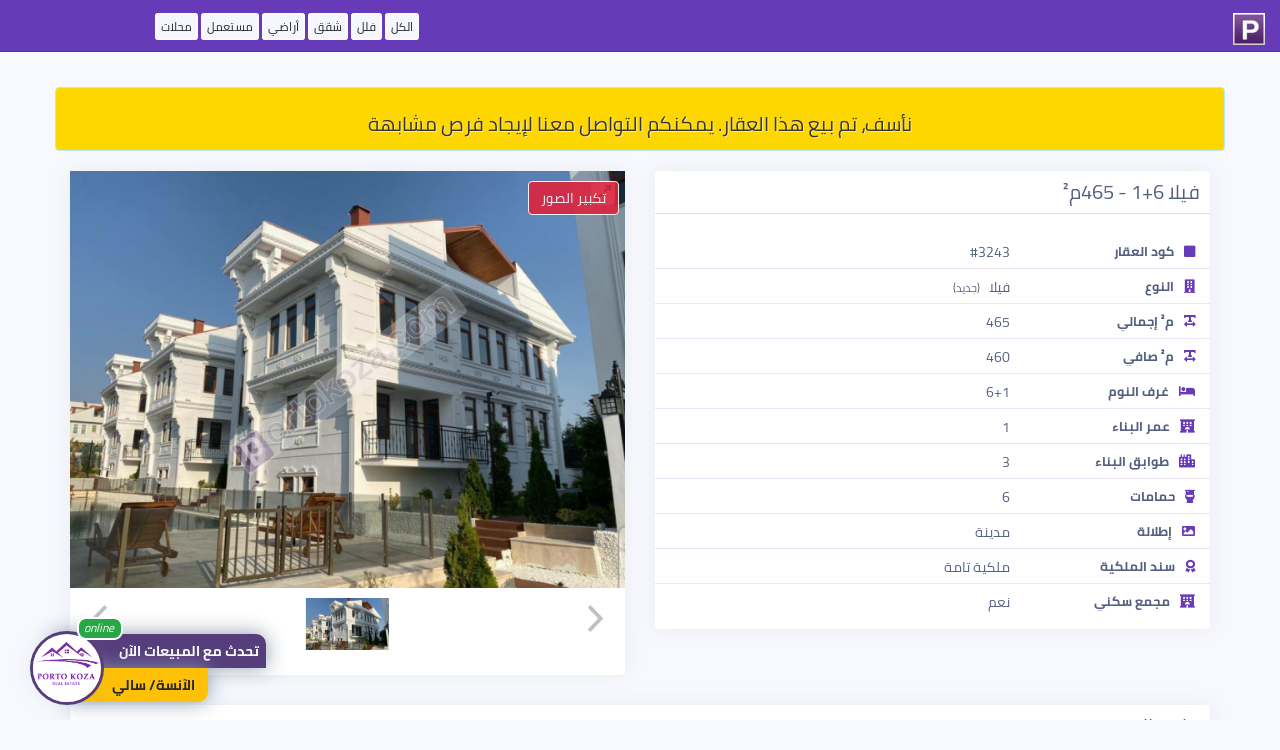

--- FILE ---
content_type: text/html; charset=UTF-8
request_url: https://www.portokoza.com/offers/pk-3243
body_size: 9164
content:
<!doctype html>
<html lang="ar">
<head>
    <meta charset="utf-8">
    <meta http-equiv="X-UA-Compatible" content="IE=edge">
    <meta name="viewport" content="width=device-width, initial-scale=1">
    <link rel="apple-touch-icon" sizes="180x180" href="https://www.portokoza.com/offers/assets/icons/apple-touch-icon.png">
    <link rel="icon" type="image/png" sizes="32x32" href="https://www.portokoza.com/offers/assets/icons/favicon-32x32.png">
    <link rel="icon" type="image/png" sizes="16x16" href="https://www.portokoza.com/offers/assets/icons/favicon-16x16.png">
    <link rel="manifest" href="https://www.portokoza.com/offers/assets/icons/site.webmanifest">
    <link rel="mask-icon" href="https://www.portokoza.com/offers/assets/icons/safari-pinned-tab.svg" color="#5bbad5">
    <link rel="shortcut icon" href="https://www.portokoza.com/offers/assets/icons/favicon.ico">
    <meta name="msapplication-TileColor" content="#603cba">
    <meta name="msapplication-config" content="https://www.portokoza.com/offers/assets/icons/browserconfig.xml">
    <meta name="theme-color" content="#632d81">
    <link rel="stylesheet" href="https://cdnjs.cloudflare.com/ajax/libs/twitter-bootstrap/3.4.1/css/bootstrap.min.css"/>
    <link rel="stylesheet"
          href="https://www.portokoza.com/offers/assets/resale-style-16177556771745261053.css"/>
    <link rel="stylesheet" href="https://www.portokoza.com/offers/assets/font-awesome/5.10.2/css/all.min.css"/>
    <link rel="stylesheet"
          href="https://www.portokoza.com/offers/assets/currency-flags-15696012081745261053.css"/>
    <link rel="stylesheet" href="https://cdnjs.cloudflare.com/ajax/libs/flickity/2.2.1/flickity.min.css"/>
    <link rel="stylesheet" href="https://www.portokoza.com/offers/assets/flickity/fullscreen.css"/>
    <link rel="stylesheet" href="https://cdnjs.cloudflare.com/ajax/libs/intl-tel-input/16.0.4/css/intlTelInput.css"/>
            <link rel="stylesheet"
              href="https://cdnjs.cloudflare.com/ajax/libs/bootstrap-rtl/3.4.0/css/bootstrap-rtl.min.css"/>
        <meta name="description" content="فيلا 6+1 - 465م² - Büyükçekmece - İstanbul - بورتوكوزا العقارية">
    <meta name="author" content="بورتوكوزا العقارية">

    <link rel="canonical" href="https://www.portokoza.com/offers/pk-3243"/>
    <link rel="alternate" hreflang="ar" href="https://www.portokoza.com/offers/ar/pk-3243"/>
    <link rel="alternate" hreflang="en" href="https://www.portokoza.com/offers/en/pk-3243"/>
    <link rel="alternate" hreflang="tr" href="https://www.portokoza.com/offers/tr/pk-3243"/>
    <link rel="alternate" hreflang="fa" href="https://www.portokoza.com/offers/fa/pk-3243"/>
    <!-- Twitter Card data -->
    <meta name="twitter:card" content="product">
    <meta name="twitter:site" content="@PortoKoza">
    <meta name="twitter:title" content="فيلا 6+1 - 465م² - Büyükçekmece - İstanbul - بورتوكوزا العقارية">
    <meta name="twitter:description" content="فيلا 6+1 - 465م² - Büyükçekmece - İstanbul - بورتوكوزا العقارية">
    <meta name="twitter:creator" content="@PortoKoza">
    <meta name="twitter:image" content="https://i1.wp.com/i.portokoza.com/uploads/2022/05/a83e3c57e1a51998ff4624386269d442.jpg?resize=800,600">

    <!-- Open Graph data -->
    <meta property="og:title" content="فيلا 6+1 - 465م² - Büyükçekmece - İstanbul - بورتوكوزا العقارية"/>
    <meta property="og:type" content="article"/>
    <meta property="og:url" content="https://www.portokoza.com/offers/pk-3243"/>
    <meta property="og:image" content="https://i1.wp.com/i.portokoza.com/uploads/2022/05/a83e3c57e1a51998ff4624386269d442.jpg?resize=800,600"/>
    <meta property="og:description" content="فيلا 6+1 - 465م² - Büyükçekmece - İstanbul - بورتوكوزا العقارية"/>
    <meta property="og:site_name" content="بورتوكوزا العقارية"/>

    <title> فيلا 6+1 - 465م² - Büyükçekmece - İstanbul - بورتوكوزا العقارية</title>
    <style>
        a.label.label-offers {
            padding: 0px 4px !important;
            margin: 0 0px !important;
            color: #212529!important;
            background-color: #f6f7fc!important;
            border-color: #ffffff!important;
            font-size: 12px !important;
            border: 2px solid #ffffff78!important;
            font-weight: 400;
        }
    </style>
    <script type="application/ld+json">{"@context":"http:\/\/schema.org","@type":"NewsArticle","mainEntityOfPage":{"@type":"WebPage","@id":"https:\/\/www.portokoza.com\/offers\/ar\/pk-3243"},"headline":"\u0641\u064a\u0644\u0627 6+1 - 465\u0645\u00b2 - B\u00fcy\u00fck\u00e7ekmece - \u0130stanbul","url":"https:\/\/www.portokoza.com\/offers\/ar\/pk-3243","image":{"@type":"ImageObject","url":"https:\/\/i1.wp.com\/i.portokoza.com\/uploads\/2022\/05\/a83e3c57e1a51998ff4624386269d442.jpg?resize=800,600","height":360,"width":640},"articleSection":"\u0130stanbul","dateCreated":"2022-05-18 18:41:47","datePublished":"2022-05-18 18:41:47","dateModified":"2026-01-22 11:35:08","articleBody":"\u0641\u064a\u0644\u0627 6+1 - 465\u0645\u00b2 - B\u00fcy\u00fck\u00e7ekmece - \u0130stanbul - \u0628\u0648\u0631\u062a\u0648\u0643\u0648\u0632\u0627 \u0627\u0644\u0639\u0642\u0627\u0631\u064a\u0629","author":{"@type":"Person","name":"\u0628\u0648\u0631\u062a\u0648\u0643\u0648\u0632\u0627 \u0627\u0644\u0639\u0642\u0627\u0631\u064a\u0629"},"publisher":{"@type":"Organization","name":"\u0628\u0648\u0631\u062a\u0648\u0643\u0648\u0632\u0627 \u0627\u0644\u0639\u0642\u0627\u0631\u064a\u0629","logo":{"@type":"ImageObject","url":"https:\/\/www.portokoza.com\/offers\/assets\/portokoza-logo.png","width":60,"height":60}},"description":"\u0641\u064a\u0644\u0627 6+1 - 465\u0645\u00b2 - B\u00fcy\u00fck\u00e7ekmece - \u0130stanbul - \u0628\u0648\u0631\u062a\u0648\u0643\u0648\u0632\u0627 \u0627\u0644\u0639\u0642\u0627\u0631\u064a\u0629"}</script>    <script type="application/ld+json">{"@context":"http:\/\/schema.org","@type":"Product","name":"\u0641\u064a\u0644\u0627 6+1 - 465\u0645\u00b2 - B\u00fcy\u00fck\u00e7ekmece - \u0130stanbul","image":"https:\/\/i1.wp.com\/i.portokoza.com\/uploads\/2022\/05\/a83e3c57e1a51998ff4624386269d442.jpg?resize=800,600","description":"\u0641\u064a\u0644\u0627 6+1 - 465\u0645\u00b2 - B\u00fcy\u00fck\u00e7ekmece - \u0130stanbul - \u0628\u0648\u0631\u062a\u0648\u0643\u0648\u0632\u0627 \u0627\u0644\u0639\u0642\u0627\u0631\u064a\u0629","brand":{"@type":"Brand","name":"\u0628\u0648\u0631\u062a\u0648\u0643\u0648\u0632\u0627 \u0627\u0644\u0639\u0642\u0627\u0631\u064a\u0629","logo":"https:\/\/www.portokoza.com\/offers\/assets\/portokoza-logo.png"},"aggregateRating":{"@type":"AggregateRating","ratingValue":5,"reviewCount":366},"offers":{"@type":"Offer","price":217430.416560017,"priceValidUntil":"2029-11-05","priceCurrency":"USD","url":"https:\/\/www.portokoza.com\/offers\/ar\/pk-3243","availability":"http:\/\/schema.org\/InStock","seller":{"@type":"Corporation","name":"\u0628\u0648\u0631\u062a\u0648\u0643\u0648\u0632\u0627 \u0627\u0644\u0639\u0642\u0627\u0631\u064a\u0629"}}}</script></head>
<body class=" dir-rtl">

<nav class="navbar navbar-fixed-top navbar-portokoza">
            <div class="row container">
            <div class="col-xs-2">
                <a href="https://www.portokoza.com/"><span class="portokoza-brand"><img src="https://www.portokoza.com/offers/assets/icons/favicon-32x32.png"></span></a>
            </div>
            <div class="col-xs-10 text-left" style="margin-bottom: 15px;margin-top: 16px;/* text-align: center; */">
                <a href="https://www.portokoza.com/properties/" class="label label-offers">الكل</a>
                <a href="https://www.portokoza.com/types/villas/" class="label label-offers">فلل</a>
                <a href="https://www.portokoza.com/types/apartments/" class="label label-offers">شقق</a>
                <a href="https://www.portokoza.com/types/lands/" class="label label-offers">أراضي</a>
                <a href="https://www.portokoza.com/types/used/" class="label label-offers">مستعمل</a>
                <a href="https://www.portokoza.com/types/shops/" class="label label-offers hidden-xs">محلات</a>
            </div>
        </div>
    
</nav>


<div id="content" class="container">

    <div class="row">

                    <div class="alert alert-info" role="alert" style="background-color: #ffd700;padding: 5px;margin-top: 12px;text-shadow: 1px 1px 0 rgba(255,255,255,.5);color: #333;">
                <h3 style="text-align: center;font-size: 20px">
                    نأسف، تم بيع هذا العقار. يمكنكم التواصل معنا لإيجاد فرص مشابهة                </h3>
            </div>
        
        <div id="gallery-container" class="col-xs-12 col-md-6 col-md-push-6">
            <div class="card">
                            <div class="single-gallery">
                <div class="carousel">
                    <a data-fancybox-trigger="project-images-plans" href="javascript:;" class="btn btn-primary fancy-zoome-btn">تكبير الصور</a>
                    <div id="gallery-3243" class="carousel-main"
                         data-flickity='{ "fullscreen":true, "contain": true, "imagesLoaded": true,"wrapAround": true, "pageDots": true,"lazyLoad": 1,"percentPosition": false,"adaptiveHeight": true,"prevNextButtons": true }'>
                                                                                                                <div class="carousel-cell-wrapper  carousel-cell-wrapper-image col-xs-12 carousel-orientation-landscape">
                                    <img class="carousel-cell carousel-cell-image"  data-thumbid="49767"  data-flickity-lazyload="https://i1.wp.com/i.portokoza.com/uploads/2022/05/a83e3c57e1a51998ff4624386269d442.jpg?fit=800,500&ulb=true"/>
                                </div>
                                                                        </div>
                    <div class="carousel-nav"
                         data-flickity='{ "asNavFor": "#gallery-3243","prevNextButtons": false,"lazyLoad": 5,"imagesLoaded": true, "contain": true, "pageDots": false, "prevNextButtons":true }'>
                                                                                                                <img class="carousel-cell-image "
                                     data-thumbid="49767"
                                     data-flickity-lazyload="https://i1.wp.com/i.portokoza.com/uploads/2022/05/a83e3c57e1a51998ff4624386269d442.jpg?resize=224,140"/>
                                                                        </div>
                </div>
                <div style="display: none;"><a href="https://i1.wp.com/i.portokoza.com/uploads/2022/05/a83e3c57e1a51998ff4624386269d442.jpg?fit=1000,720" data-fancybox="project-images-plans" data-thumb="https://i1.wp.com/i.portokoza.com/uploads/2022/05/a83e3c57e1a51998ff4624386269d442.jpg?resize=224,140"></a></div>            </div>

                    </div>
        </div>
        <div id="property-details" class="col-xs-12 col-md-6 col-md-pull-6">
            <div class="card">
                <!-- Card body -->
                <h2 class="card-title property-title  dir-rtl">
                    <span class="title">فيلا 6+1 - 465م²</span>
                    <span class="currency-changer  dir-rtl hidden">
                        <div class="btn-group">
                          <button type="button" class="btn btn-default btn-sm dropdown-toggle" data-toggle="dropdown"
                                  aria-haspopup="true" aria-expanded="false">
                                                          تغيير العملة                              <span class="caret"></span>
                          </button>
                          <ul class="dropdown-menu pull-right">
                                                            <li class="currency-row  dir-rtl" onclick="if (!window.__cfRLUnblockHandlers) return false; javascript:setCurrency(&quot;TRY&quot;)" data-cf-modified-4b83a9ec270d49ff0a7fa12c-="">
                                    <span class="currency-name"><i class='currency-icon currency-try dir-rtl'></i><span class='currency-name  dir-rtl'>ليرة تركية</span></span>
                                    <span class="currency-iso">TRY</span>
                                </li>

                                                            <li class="currency-row  dir-rtl" onclick="if (!window.__cfRLUnblockHandlers) return false; javascript:setCurrency(&quot;USD&quot;)" data-cf-modified-4b83a9ec270d49ff0a7fa12c-="">
                                    <span class="currency-name"><i class='currency-icon currency-usd dir-rtl'></i><span class='currency-name  dir-rtl'>دولار أمريكي</span></span>
                                    <span class="currency-iso">USD</span>
                                </li>

                                                            <li class="currency-row  dir-rtl" onclick="if (!window.__cfRLUnblockHandlers) return false; javascript:setCurrency(&quot;EUR&quot;)" data-cf-modified-4b83a9ec270d49ff0a7fa12c-="">
                                    <span class="currency-name"><i class='currency-icon currency-eur dir-rtl'></i><span class='currency-name  dir-rtl'>يورو</span></span>
                                    <span class="currency-iso">EUR</span>
                                </li>

                                                            <li class="currency-row  dir-rtl" onclick="if (!window.__cfRLUnblockHandlers) return false; javascript:setCurrency(&quot;GBP&quot;)" data-cf-modified-4b83a9ec270d49ff0a7fa12c-="">
                                    <span class="currency-name"><i class='currency-icon currency-gbp dir-rtl'></i><span class='currency-name  dir-rtl'>جنيه إسترليني</span></span>
                                    <span class="currency-iso">GBP</span>
                                </li>

                                                            <li class="currency-row  dir-rtl" onclick="if (!window.__cfRLUnblockHandlers) return false; javascript:setCurrency(&quot;IQD&quot;)" data-cf-modified-4b83a9ec270d49ff0a7fa12c-="">
                                    <span class="currency-name"><i class='currency-icon currency-iqd dir-rtl'></i><span class='currency-name  dir-rtl'>دينار عراقي</span></span>
                                    <span class="currency-iso">IQD</span>
                                </li>

                                                            <li class="currency-row  dir-rtl" onclick="if (!window.__cfRLUnblockHandlers) return false; javascript:setCurrency(&quot;SAR&quot;)" data-cf-modified-4b83a9ec270d49ff0a7fa12c-="">
                                    <span class="currency-name"><i class='currency-icon currency-sar dir-rtl'></i><span class='currency-name  dir-rtl'>ريال سعودي</span></span>
                                    <span class="currency-iso">SAR</span>
                                </li>

                                                            <li class="currency-row  dir-rtl" onclick="if (!window.__cfRLUnblockHandlers) return false; javascript:setCurrency(&quot;EGP&quot;)" data-cf-modified-4b83a9ec270d49ff0a7fa12c-="">
                                    <span class="currency-name"><i class='currency-icon currency-egp dir-rtl'></i><span class='currency-name  dir-rtl'>جنيه مصري</span></span>
                                    <span class="currency-iso">EGP</span>
                                </li>

                                                            <li class="currency-row  dir-rtl" onclick="if (!window.__cfRLUnblockHandlers) return false; javascript:setCurrency(&quot;AED&quot;)" data-cf-modified-4b83a9ec270d49ff0a7fa12c-="">
                                    <span class="currency-name"><i class='currency-icon currency-aed dir-rtl'></i><span class='currency-name  dir-rtl'>درهم إماراتي</span></span>
                                    <span class="currency-iso">AED</span>
                                </li>

                                                            <li class="currency-row  dir-rtl" onclick="if (!window.__cfRLUnblockHandlers) return false; javascript:setCurrency(&quot;QAR&quot;)" data-cf-modified-4b83a9ec270d49ff0a7fa12c-="">
                                    <span class="currency-name"><i class='currency-icon currency-qar dir-rtl'></i><span class='currency-name  dir-rtl'>ريال قطري</span></span>
                                    <span class="currency-iso">QAR</span>
                                </li>

                                                            <li class="currency-row  dir-rtl" onclick="if (!window.__cfRLUnblockHandlers) return false; javascript:setCurrency(&quot;JOD&quot;)" data-cf-modified-4b83a9ec270d49ff0a7fa12c-="">
                                    <span class="currency-name"><i class='currency-icon currency-jod dir-rtl'></i><span class='currency-name  dir-rtl'>دينار أردني</span></span>
                                    <span class="currency-iso">JOD</span>
                                </li>

                                                            <li class="currency-row  dir-rtl" onclick="if (!window.__cfRLUnblockHandlers) return false; javascript:setCurrency(&quot;DZD&quot;)" data-cf-modified-4b83a9ec270d49ff0a7fa12c-="">
                                    <span class="currency-name"><i class='currency-icon currency-dzd dir-rtl'></i><span class='currency-name  dir-rtl'>دينار جزائري</span></span>
                                    <span class="currency-iso">DZD</span>
                                </li>

                                                            <li class="currency-row  dir-rtl" onclick="if (!window.__cfRLUnblockHandlers) return false; javascript:setCurrency(&quot;KWD&quot;)" data-cf-modified-4b83a9ec270d49ff0a7fa12c-="">
                                    <span class="currency-name"><i class='currency-icon currency-kwd dir-rtl'></i><span class='currency-name  dir-rtl'>دينار كويتي</span></span>
                                    <span class="currency-iso">KWD</span>
                                </li>

                                                            <li class="currency-row  dir-rtl" onclick="if (!window.__cfRLUnblockHandlers) return false; javascript:setCurrency(&quot;LBP&quot;)" data-cf-modified-4b83a9ec270d49ff0a7fa12c-="">
                                    <span class="currency-name"><i class='currency-icon currency-lbp dir-rtl'></i><span class='currency-name  dir-rtl'>جنيه لبناني</span></span>
                                    <span class="currency-iso">LBP</span>
                                </li>

                                                            <li class="currency-row  dir-rtl" onclick="if (!window.__cfRLUnblockHandlers) return false; javascript:setCurrency(&quot;AFN&quot;)" data-cf-modified-4b83a9ec270d49ff0a7fa12c-="">
                                    <span class="currency-name"><i class='currency-icon currency-afn dir-rtl'></i><span class='currency-name  dir-rtl'>أفغاني</span></span>
                                    <span class="currency-iso">AFN</span>
                                </li>

                                                            <li class="currency-row  dir-rtl" onclick="if (!window.__cfRLUnblockHandlers) return false; javascript:setCurrency(&quot;LYD&quot;)" data-cf-modified-4b83a9ec270d49ff0a7fa12c-="">
                                    <span class="currency-name"><i class='currency-icon currency-lyd dir-rtl'></i><span class='currency-name  dir-rtl'>دينار ليبي</span></span>
                                    <span class="currency-iso">LYD</span>
                                </li>

                                                            <li class="currency-row  dir-rtl" onclick="if (!window.__cfRLUnblockHandlers) return false; javascript:setCurrency(&quot;YER&quot;)" data-cf-modified-4b83a9ec270d49ff0a7fa12c-="">
                                    <span class="currency-name"><i class='currency-icon currency-yer dir-rtl'></i><span class='currency-name  dir-rtl'>ريال يمني</span></span>
                                    <span class="currency-iso">YER</span>
                                </li>

                                                            <li class="currency-row  dir-rtl" onclick="if (!window.__cfRLUnblockHandlers) return false; javascript:setCurrency(&quot;MAD&quot;)" data-cf-modified-4b83a9ec270d49ff0a7fa12c-="">
                                    <span class="currency-name"><i class='currency-icon currency-mad dir-rtl'></i><span class='currency-name  dir-rtl'>درهم مغربي</span></span>
                                    <span class="currency-iso">MAD</span>
                                </li>

                                                            <li class="currency-row  dir-rtl" onclick="if (!window.__cfRLUnblockHandlers) return false; javascript:setCurrency(&quot;OMR&quot;)" data-cf-modified-4b83a9ec270d49ff0a7fa12c-="">
                                    <span class="currency-name"><i class='currency-icon currency-omr dir-rtl'></i><span class='currency-name  dir-rtl'>ريال عماني</span></span>
                                    <span class="currency-iso">OMR</span>
                                </li>

                                                            <li class="currency-row  dir-rtl" onclick="if (!window.__cfRLUnblockHandlers) return false; javascript:setCurrency(&quot;ILS&quot;)" data-cf-modified-4b83a9ec270d49ff0a7fa12c-="">
                                    <span class="currency-name"><i class='currency-icon currency-ils dir-rtl'></i><span class='currency-name  dir-rtl'>شيكل إسرائيلي جديد</span></span>
                                    <span class="currency-iso">ILS</span>
                                </li>

                                                      </ul>
                        </div>
                    </span>

                </h2>
                <div class="card-body">
                    <div class="row price-wrapper hidden">
                        <div class="col-xs-12 col-sm-6 text-right">
                            <div class="row">
                                <div class="col-xs-3">
                                    <div class="currency-icon currency-usd"></div>
                                </div>
                                <div class="col-xs-9">
                                    <div class="price-container text-center">
                                        <span class="currency-name">دولار أمريكي</span>
                                        <div class="h2 price">217,430</div>
                                    </div>
                                </div>
                            </div>

                        </div>
                        
                        <div class="col-xs-12 col-sm-6 hidden-xs text-right">
                            <div class="split hidden-xs"></div>
                            <div class="row">
                                <div class="col-xs-3">
                                    <div class="currency-icon currency-try"></div>
                                </div>
                                <div class="col-xs-9">
                                    <div class="price-container text-center">
                                        <span class="currency-name">ليرة تركية</span>
                                        <div class="h2 price">9,430,000</div>

                                    </div>
                                </div>
                            </div>

                        </div>
                    </div>
                    <div id="details-list" class="row" style="margin-top:0 !important; border-top:none !important">
                        <div class='child-item-row item-apt-id'><div class='col-xs-6 col-sm-4 side-item-label'><i class='fas fa-square  dir-rtl'></i>كود العقار</div><div class='col-xs-6 col-sm-8 side-item-detail'>#3243</div></div><div class='child-item-row item-apt-type'><div class='col-xs-6 col-sm-4 side-item-label'><i class='fas fa-building  dir-rtl'></i>النوع</div><div class='col-xs-6 col-sm-8 side-item-detail'>فيلا <span class='spt-sale-type'>(جديد)</span></div></div><div class='child-item-row item-apt-size'><div class='col-xs-6 col-sm-4 side-item-label'><i class='fas fa-text-width  dir-rtl'></i>م² إجمالي</div><div class='col-xs-6 col-sm-8 side-item-detail'>465</div></div><div class='child-item-row item-apt-size'><div class='col-xs-6 col-sm-4 side-item-label'><i class='fas fa-text-width  dir-rtl'></i>م² صافي</div><div class='col-xs-6 col-sm-8 side-item-detail'>460</div></div><div class='child-item-row item-sale-type'><div class='col-xs-6 col-sm-4 side-item-label'><i class='fas fa-bed  dir-rtl'></i>غرف النوم</div><div class='col-xs-6 col-sm-8 side-item-detail'>6+1</div></div><div class='child-item-row item-apt-building-age'><div class='col-xs-6 col-sm-4 side-item-label'><i class='fas fa-hotel  dir-rtl'></i>عمر البناء</div><div class='col-xs-6 col-sm-8 side-item-detail'>1</div></div><div class='child-item-row item-floors-count'><div class='col-xs-6 col-sm-4 side-item-label'><i class='fas fa-city  dir-rtl'></i>طوابق البناء</div><div class='col-xs-6 col-sm-8 side-item-detail'>3</div></div><div class='child-item-row item-apt-bathrooms'><div class='col-xs-6 col-sm-4 side-item-label'><i class='fas fa-toilet  dir-rtl'></i>حمامات</div><div class='col-xs-6 col-sm-8 side-item-detail'>6</div></div><div class='child-item-row item-apt-view'><div class='col-xs-6 col-sm-4 side-item-label'><i class='fas fa-image  dir-rtl'></i>إطلالة</div><div class='col-xs-6 col-sm-8 side-item-detail'>مدينة</div></div><div class='child-item-row'><div class='col-xs-6 col-sm-4 side-item-label'><i class='fas fa-award  dir-rtl'></i>سند الملكية</div><div class='col-xs-6 col-sm-8 side-item-detail'>ملكية تامة</div></div><div class='child-item-row apt-complex'><div class='col-xs-6 col-sm-4 side-item-label'><i class='fas fa-hotel  dir-rtl'></i>مجمع سكني</div><div class='col-xs-6 col-sm-8 side-item-detail'>نعم</div></div>                    </div>

                </div>
            </div>

        </div>
                    <div id="property-details" class="col-xs-12">
                <div class="card">
                    <h2 class="card-title property-title  dir-rtl">
                        <span class="title">
                            ملاحظات                        </span>
                    </h2>
                    <div class="card-body">
                        <p class=" dir-rtl">
                            فيلا 6 غرف للبيع في منطقة بيوك شكمجه بالجانب الأوروبي من اسطنبول<br><br>- جاكوزي  وحماما تركي وساونا<br>- كل غرفة بها حمام خاص<br>- مطابقة لشروط الجنسية التركية <br>- موقف خاص سعة سيارتين <br><br>★ معالم وخدمات هامة في المنقطة <br>- قريب من طريق E5 السريع، وحداً من أهم طرق التنقل والموصلات في اسطنبول <br>- محطة المتروبوس (من أسرع وسائل المواصلات في اسطنبول)<br>- مول افينيو اسطنبول Avenue Istanbul<br>- مول اسطنبول اوتليت İstanbul Outlet Park<br>- مركز توياب الدولي للمعارض Tuyap Fair<br>- مستشفى جامعة جامعة بي Beykent Üniversitesi Hastanesi<br>- غابة باريش أكتشا كايا التذكارية  Barış Akçakaya Hatıra<br><br>★ مميزات منطقة بيوك شكمجة <br>- تشتهر المنطقة بإنتشار الفلل في معظم أرجائها، والهدوء في أحيائها بأجواء مناسبة للعائلات<br>- تتميز بيوك شكمجة بساحل يفوق سواحل اسطنبول، حيث يبلغ طوله حوالي 26 كم يؤدي إلى بحر مرمرة حيث يمثل 3.5٪ من مساحة اسطنبول.<br>- يجذب هذا الساحل  الكثيرر من السياح خلال موسم الصيف، حيث حيث يوجد به مجموعة من المطاعم ذات الإطلالة المباشرة على الخليج والحدائق وملاعب الأطفال ومسارات للمشي وأماكن مخصصة للسباحة.<br>- تضم المنطقة ما يزيد عن 30 مستشفى حكومي وخاص.<br>- تضم بيوك شكمجة 3 جامعات خاصة، 58 مدرسة خكومية، 11 مدرسة ابتدائية خاصة، 13 مدرسة ثانوية خاصة، 16 روضة أطفال خاصة، 23 روضة أطفال.<br>- يمر بالمنطقة أيضاً أهم أنواع المواصلات في اسطنبول وهي الترام، والمترو، ومتروبوس.                        </p>
                    </div>
                </div>
            </div>
                <div id="property-map" class="col-xs-12 col-md-12">
            <div class="card">
                <h2 class="card-title property-title text-center">الموقع</h2>
                <div class="card-body">
                    <div class='apt-location'><div><strong>İstanbul/Büyükçekmece</strong><span class='location-suffix'><div class='visible-xs'></div><span class='hidden-xs'>/</span>Büyükçekmece / Cumhuri̇yet Mah</span></div></div><div class='child-item-row apt-map clearfix'><div class='container-fluid row'><iframe id='map' class='clearfix' src='https://maps.google.com/maps?z=12&output=embed&q=TURKEY/İstanbul/Büyükçekmece/Büyükçekmece / Cumhuri̇yet Mah' width='100%' height='420' frameborder='0' style='border:0;' allowfullscreen=''></iframe></div></div>                </div>
            </div>
        </div>

        <div id="contact-us-container" class="col-xs-12 col-md-12">

            <div class="card">
                <h2 class="card-title property-title text-center">الآنسة/ سالي</h2>
                <div class="card-body">

                    <div class="col-xs-12 col-sm-4 profile-box">
                        <div class="col-xs-12 ">
                            <img src="//i1.wp.com/i.portokoza.com/uploads/profiles/2025/11/2d7813e59617affc383b20e7ddce3953.png?w=250&h=250" class="profile-image">
                        </div>
                        <div class="hidden-xs col-xs-12 items-list" style="margin-bottom: 30px">
                            <div class="item-row">
                                الآنسة/ سالي                            </div>
                        </div>
                        <div class="col-xs-12">
                            <span class="social-icon"><a target="_blank" href="https://portokoza.com/whatsapp/?phone=905455019805&text=%D8%A7%D9%84%D8%B3%D9%84%D8%A7%D9%85+%D8%B9%D9%84%D9%8A%D9%83%D9%85%D8%8C+%D8%A3%D8%B1%D9%8A%D8%AF+%D8%AA%D9%81%D8%A7%D8%B5%D9%8A%D9%84+%D8%B9%D9%86+%D9%87%D8%B0%D8%A7+%D8%A7%D9%84%D8%B9%D9%82%D8%A7%D8%B1+%233243%0A+https%3A%2F%2Fwww.portokoza.com%2Foffers%2Fpk-3243"><i  class="fab fa-whatsapp fa-2x fa-fw"></i></a></span>
                            <span class="social-icon"><a target="_blank" href="tel:+905455019805"><i class="fas fa-phone  fa-2x fa-fw"></i></a></span>

                            <!--
                                                        <span class="social-icon"><i class="fab fa-facebook  fa-2x fa-fw"></i></span>
                                                        <span class="social-icon"> <i class="fab fa-twitter fa-2x fa-fw"></i></span>
                                                        <span class="social-icon"> <i class="fab fa-instagram fa-2x fa-fw"></i></span>
                                                        <span class="social-icon"> <i class="fab fa-linkedin fa-2x fa-fw"></i></span>
                            -->


                        </div>
                    </div>
                    <div class="col-xs-12 col-sm-8">
                        <div class="split  dir-rtl"></div>
                        <div id="contact-us-form">
                            <div id="response" class="text-center" style="display: none;">
                                <div id="thanks">
                                    <i class="fas fa-thumbs-up fa-3x"></i>
                                    <p>شكراً لكم. سنقوم بالتواصل معكم خلال 24 ساعة!</p>
                                </div>
                            </div>
                            <div id="input-container">
                                <div id="spinner" style="display: none"><i
                                            class="center fas fa-spinner fa-spin fa-3x"></i></div>
                                <input type="hidden" name="agent" value=" الآنسة/ سالي">
                                <input type="hidden" name="property-id" value="3243">

                                                                <div class="form-group">
                                    <label class="col-xs-12 col-sm-3">اسمكم الكريم</label>
                                    <div class="input-group col-xs-12 col-sm-9 ">
                                        <span class="input-group-addon " id="sizing-addon2"><i
                                                    class="fas fa-user-tie"></i></span>
                                        <input required="required" type="text" name="name" class="form-control"
                                               placeholder="اسمكم الكريم">
                                    </div>
                                </div>

                                <div class="form-group">
                                    <label class="col-xs-12 col-sm-3">البريد الإلكتروني</label>
                                    <div class="input-group col-xs-12 col-sm-9 ">
                                        <span class="input-group-addon " id="sizing-addon2"><i
                                                    class="fas fa-envelope"></i></span>
                                        <input type="email" name="email" class="form-control"
                                               placeholder="البريد الإلكتروني">
                                    </div>
                                </div>

                                <div class="form-group  dir-rtl">
                                    <label class="col-xs-12 col-sm-3">الهاتف</label>
                                    <div class="input-group col-xs-12 col-sm-9 ">
                                        <input id="phone-number" required="required" type="tel" autocomplete="off"
                                               name="phone" class="form-control force-ltr"
                                               placeholder="الهاتف">
                                    </div>
                                </div>
                                <div class="form-group">
                                    <label class="col-xs-12 col-sm-3">ملاحظات</label>
                                    <div class="input-group col-xs-12 col-sm-9 ">
                                        <textarea name="message" class="form-control"
                                                  placeholder="ملاحظاتكم على مواصفات العقار والمواعيد المفضلة للتواصل"></textarea>
                                    </div>
                                </div>

                                <div class="form-group">
                                    <button id="contact-btn" class="btn btn-lg btn-default pull-left"><i
                                                class="fa fa-send-o"></i>أرسل</button>
                                </div>
                            </div>
                        </div>
                    </div>
                </div>

            </div>
        </div>
    </div>
</div>


<div id="agent-contact">

    <div class="col-xs-12 col-sm-4 profile-box">
        <div class="col-xs-12 " style="">
            <a target="_blank" href="https://www.portokoza.com/whatsapp/?phone=905455019805&text=%D8%A7%D9%84%D8%B3%D9%84%D8%A7%D9%85+%D8%B9%D9%84%D9%8A%D9%83%D9%85%D8%8C+%D8%A3%D8%B1%D9%8A%D8%AF+%D8%AA%D9%81%D8%A7%D8%B5%D9%8A%D9%84+%D8%B9%D9%86+%D9%87%D8%B0%D8%A7+%D8%A7%D9%84%D8%B9%D9%82%D8%A7%D8%B1+%233243%0A+https%3A%2F%2Fwww.portokoza.com%2Foffers%2Fpk-3243">
            <span class="notification-count"><i>online</i></span>
            <img src="//i1.wp.com/i.portokoza.com/uploads/profiles/2025/11/2d7813e59617affc383b20e7ddce3953.png" class="profile-image">
            <div class="details">
                <p class="call-now">
                    <span>تحدث مع المبيعات الآن</span>
                    <span style="display: none">تبحث عن مواصفات محددة؟</span>
                </p>
                <p class="agent-name"> الآنسة/ سالي</p></div>
            </a>
        </div>

    </div>
</div>

<footer class="container-fluid">
    <div class="col-xs-12 text-center">
        <a target="_blank" href="https://www.facebook.com/PortoKoza/" class="social-icon"><i class="fab fa-facebook  fa-2x fa-fw"></i></a>
        <a target="_blank" href="https://twitter.com/PortoKoza" class="social-icon"> <i class="fab fa-twitter fa-2x fa-fw"></i></a>
        <a target="_blank" href="https://www.instagram.com/portokoza/" class="social-icon"> <i class="fab fa-instagram fa-2x fa-fw"></i></a>
        <a target="_blank" href="https://www.linkedin.com/in/porto-koza-30b420167/" class="social-icon"> <i class="fab fa-linkedin fa-2x fa-fw"></i></a>

    </div>
</footer>
<script src="/cdn-cgi/scripts/7d0fa10a/cloudflare-static/rocket-loader.min.js" data-cf-settings="4b83a9ec270d49ff0a7fa12c-|49" defer></script><script defer src="https://static.cloudflareinsights.com/beacon.min.js/vcd15cbe7772f49c399c6a5babf22c1241717689176015" integrity="sha512-ZpsOmlRQV6y907TI0dKBHq9Md29nnaEIPlkf84rnaERnq6zvWvPUqr2ft8M1aS28oN72PdrCzSjY4U6VaAw1EQ==" data-cf-beacon='{"version":"2024.11.0","token":"3f3edbad3e824a73bb3d68756daeae5a","r":1,"server_timing":{"name":{"cfCacheStatus":true,"cfEdge":true,"cfExtPri":true,"cfL4":true,"cfOrigin":true,"cfSpeedBrain":true},"location_startswith":null}}' crossorigin="anonymous"></script>
</body>

<script src="https://cdnjs.cloudflare.com/ajax/libs/jquery/1.12.4/jquery.min.js" type="4b83a9ec270d49ff0a7fa12c-text/javascript"></script>
<script src="https://www.portokoza.com/offers/assets/sourcebuster.min.js" type="4b83a9ec270d49ff0a7fa12c-text/javascript"></script>
<script src="https://cdnjs.cloudflare.com/ajax/libs/twitter-bootstrap/3.4.1/js/bootstrap.min.js" type="4b83a9ec270d49ff0a7fa12c-text/javascript"></script>
<script src="https://cdnjs.cloudflare.com/ajax/libs/flickity/2.2.1/flickity.pkgd.min.js" type="4b83a9ec270d49ff0a7fa12c-text/javascript"></script>
<script src="https://cdnjs.cloudflare.com/ajax/libs/js-cookie/2.2.1/js.cookie.min.js" type="4b83a9ec270d49ff0a7fa12c-text/javascript"></script>
<script src="https://www.portokoza.com/offers/assets/flickity/fullscreen.js" type="4b83a9ec270d49ff0a7fa12c-text/javascript"></script>
<script src="https://cdnjs.cloudflare.com/ajax/libs/intl-tel-input/16.0.4/js/intlTelInput.min.js" type="4b83a9ec270d49ff0a7fa12c-text/javascript"></script>
<script src="https://www.portokoza.com/wp-content/themes/koza/assets/fancybox/3.5.7/jquery.fancybox.min-1.js" type="4b83a9ec270d49ff0a7fa12c-text/javascript"></script>

<script type="4b83a9ec270d49ff0a7fa12c-text/javascript">


    function setCurrency(currency) {
        Cookies.remove('currency')
        //Cookies.set('currency', currency, {expires: 30});
        Cookies.set('currency', currency, {
            expires: 30,
            domain: window.location.host,
            path:'/'
        });
        location.reload();
    }

    var iti;
    $(document).ready(function () {
    
        $('input,textarea,select').focusin(function() {
          $("#agent-contact").hide();
        });
        $('input,textarea,select').focusout(function() {
          $("#agent-contact").fadeIn();
        });


        var $notifIcon=$(".notification-count");
        setInterval(startAnimation,5000);
        function startAnimation(){
            $notifIcon.fadeToggle('slow');
        }
        /*
        var spansAnim = $(".call-now span");
        setInterval(startAnimation,3000);
        function startAnimation(){
            spansAnim.each(function (item){
                if($(this).is(":visible")){
                    $(this).hide()
                }else {
                    $(this).fadeToggle("slow");
                }
            });
        }

        */
        sbjs.init({
            lifetime: 6,
            session_length: 30,
            domain: {
                host: 'www.portokoza.com',
                isolate: false
            },
            user_ip: '3.128.226.184',

            callback: function (sbData) {
                //console.log(sbData.current);
                //console.log(sbjs.get.first.src.replace(/\(|\)/ig,""), sbjs.get.first.mdm.replace(/\(|\)/ig,""));
            }
        });


        $("#phone-number").on('input', function () {
            $(this)[0].value = $(this)[0].value.replace(/^00/i, '+');
        });
        iti = intlTelInput($("#phone-number")[0], {
            initialCountry: 'US',
            customContainer: 'force-ltr',
            formatOnDisplay: true,
            preferredCountries: ['tr', 'sa', 'iq'],
            utilsScript: 'https://cdnjs.cloudflare.com/ajax/libs/intl-tel-input/16.0.4/js/utils.js'
        });
        var emailEx = /^(([^<>()\[\]\\.,;:\s@"]+(\.[^<>()\[\]\\.,;:\s@"]+)*)|(".+"))@((\[[0-9]{1,3}\.[0-9]{1,3}\.[0-9]{1,3}\.[0-9]{1,3}\])|(([a-zA-Z\-0-9]+\.)+[a-zA-Z]{2,}))$/;
        $("#contact-btn").click(function () {
            var $contactForm = $("#contact-us-form");
            var $inputs = $contactForm.find(":input");
            $contactForm.find('.has-error').removeClass("has-error");
            $inputs.each(function () {
                var $this = $(this);
                if ($this.prop("required") && $this[0].value.length < 1) {
                    $this.closest('.form-group').addClass("has-error");
                }
                if ($this.prop("type") === 'tel') {
                    var iti = window.intlTelInputGlobals.getInstance($this[0]);
                    if (!iti.isValidNumber()) {
                        $this.closest('.form-group').addClass("has-error");
                    }
                }
                if ($this.prop("type") === 'email' && $this[0].value.length > 0) {
                    if (!emailEx.test($this[0].value)) {
                        $this.closest('.form-group').addClass("has-error");
                    }
                }

            });

            if ($contactForm.find(".has-error").length === 0) {

                $contactForm.find("#input-container").addClass("loading");
                $.ajax({
                    method: "GET",
                    url: 'https://www.portokoza.com/offers/mail.php?' + $inputs.serialize(),
                }).done(function (data) {
                    try {
                        if (data === 'done') {
                            $contactForm.find("#response").fadeIn();
                            $contactForm.find("#input-container").hide();

                        } else {
                            alert(data);
                        }
                    } catch (e) {
                        alert(e);
                    }


                }).complete(function () {
                    $contactForm.find("#input-container").removeClass("loading");
                });
            }

        })
    });


</script>

<script type="4b83a9ec270d49ff0a7fa12c-text/javascript">(function(i,s,o,g,r,a,m){i['GoogleAnalyticsObject']=r;i[r]=i[r]||function(){(i[r].q=i[r].q||[]).push(arguments)},i[r].l=1*new Date();a=s.createElement(o),m=s.getElementsByTagName(o)[0];a.async=1;a.src=g;m.parentNode.insertBefore(a,m)})(window,document,'script','https://www.google-analytics.com/analytics.js','ga');ga('create','UA-129418105-1','auto');ga('send','pageview');</script>

<!-- Yandex.Metrika counter -->
<script type="4b83a9ec270d49ff0a7fa12c-text/javascript">
    (function(m,e,t,r,i,k,a){m[i]=m[i]||function(){(m[i].a=m[i].a||[]).push(arguments)};
        m[i].l=1*new Date();k=e.createElement(t),a=e.getElementsByTagName(t)[0],k.async=1,k.src=r,a.parentNode.insertBefore(k,a)})
    (window, document, "script", "https://cdn.jsdelivr.net/npm/yandex-metrica-watch/tag.js", "ym");

    ym(54844219, "init", {
        clickmap:true,
        trackLinks:true,
        accurateTrackBounce:true,
        webvisor:true,
        ecommerce:"dataLayer"
    });
</script>
<noscript><div><img src="https://mc.yandex.ru/watch/54844219" style="position:absolute; left:-9999px;" alt="" /></div></noscript>

    <!--Start of Tawk.to Script-->
    <script type="4b83a9ec270d49ff0a7fa12c-text/javascript">
        var Tawk_API=Tawk_API||{}, Tawk_LoadStart=new Date();
        (function(){
            return ;
            var s1=document.createElement("script"),s0=document.getElementsByTagName("script")[0];
            s1.async=true;
            s1.src='https://embed.tawk.to/5bf5b71240105007f3790bf9/default';
            s1.charset='UTF-8';
            s1.setAttribute('crossorigin','*');
            s0.parentNode.insertBefore(s1,s0);
        })();
    </script>
    <!--End of Tawk.to Script-->
</html>
